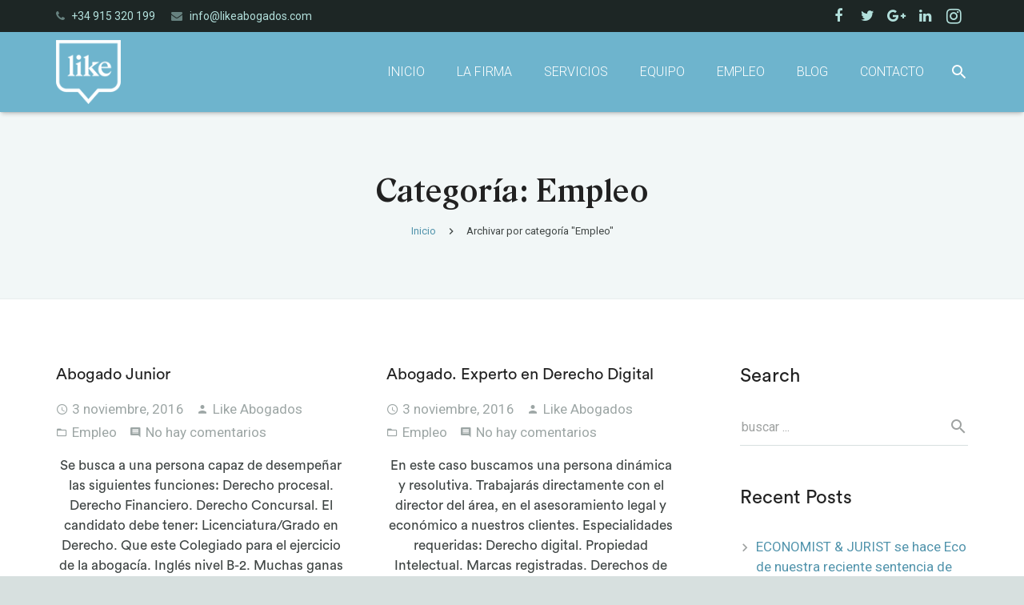

--- FILE ---
content_type: text/css
request_url: https://likeabogados.com/wp-content/themes/Zephyr/css/responsive.css?ver=3.5.1
body_size: 4552
content:
/*
----------------------------------------------------------------

ZEPHYR responsive styles

Copyright 2016 UpSolution
http://us-themes.com/

NOTE: DO NOT EDIT THIS FILE!
THIS FILE IS REPLACED DURING AUTO-UPDATES
AND ANY CHANGES MADE HERE WILL BE OVERWRITTEN.

----------------------------------------------------------------
*/

body {
	overflow-x: hidden;
	min-width: 0 !important;
	}
.header_hor .l-header.pos_fixed {
	min-width: 0 !important;
	}

/* Below 1279
   ========================================================================== */
   
@media (max-width: 1279px) {

.g-cols > .vc_col-sm-6 .w-blog:not(.cols_1) .w-blog-post {
	width: 100%;
	}
.header_ver .l-canvas.sidebar_none .w-blog-post,
.header_ver .l-canvas.sidebar_none .w-blog-post,
.w-blog.cols_4 .w-blog-post {
	width: 50%;
	}
.w-blog.cols_5 .w-blog-post,
.l-content .w-portfolio.cols_4 .w-portfolio-item,
.l-content .w-portfolio.cols_5 .w-portfolio-item,
.woocommerce.columns-4 .products .product,
.woocommerce.columns-5 .products .product {
	width: 33.3333%;
	}
.l-content .w-portfolio.cols_4 .w-portfolio-item.size_2x1,
.l-content .w-portfolio.cols_4 .w-portfolio-item.size_2x2,
.l-content .w-portfolio.cols_5 .w-portfolio-item.size_2x1,
.l-content .w-portfolio.cols_5 .w-portfolio-item.size_2x2 {
	width: 66.6666%;
	}
.w-pricing.items_6 .w-pricing-item,
.w-pricing.items_7 .w-pricing-item {
	flex: 0 1 33.3333%;
	}
}

/* Below 1024
   ========================================================================== */

@media (max-width: 1024px) {

.l-titlebar.size_large .l-titlebar-h,
.l-titlebar.size_huge .l-titlebar-h,
.l-sidebar,
.l-section-h {
	padding: 40px 0;
	}
.l-section.height_small .l-section-h {
	padding: 20px 0;
	}
.l-section.height_large .l-section-h {
	padding: 60px 0;
	}
.l-section.height_huge .l-section-h {
	padding: 80px 0;
	}

.l-subfooter.at_top {
	padding-top: 40px;
	padding-bottom: 10px;
	}
.l-subfooter.at_bottom {
	padding-top: 25px;
	padding-bottom: 10px;
	}
	.l-subfooter.at_bottom .w-copyright,
	.l-subfooter.at_bottom .w-menu {
		float: none;
		margin-bottom: 15px;
		}

.w-logos.type_grid.cols_5 .w-logos-item,
.w-logos.type_grid.cols_6 .w-logos-item {
	width: 33.3333%;
	}
.w-logos.type_grid.cols_7 .w-logos-item,
.w-logos.type_grid.cols_8 .w-logos-item {
	width: 25%;
	}

.w-pricing.items_4 .w-pricing-item,
.w-pricing.items_5 .w-pricing-item,
.w-pricing.items_8 .w-pricing-item {
	flex: 0 1 50%;
	}

.w-separator.size_small {
	margin: 20px 0;
	}
.w-separator.type_invisible.size_small {
	margin: 6px 0;
	}
.w-separator.size_medium {
	margin: 30px 0;
	}
.w-separator.type_invisible.size_medium {
	margin: 10px 0;
	}
.w-separator.size_large {
	margin: 40px 0;
	}
.w-separator.type_invisible.size_large {
	margin: 18px 0;
	}
.w-separator.size_huge {
	margin: 50px 0;
	}
.w-separator.type_invisible.size_huge {
	margin: 28px 0;
	}

.l-section.width_full .g-cols:not(.offset_none) .vc_col-sm-12 > .wpb_text_column,
.l-section.width_full .g-cols:not(.offset_none) .w-tabs-section.no_indents .w-tabs-section-content-h > .wpb_text_column {
	padding: 0 3%;
	}
	
.woocommerce div.product .summary {
	margin-bottom: 20px;
	}
.woocommerce .sidebar_none .cart .variations td.label {
	width: auto;
	}
.woocommerce .sidebar_none .cart .single_variation_wrap {
	padding-left: 0;
	}
.woocommerce .cart .group_table td.label {
	font-size: 16px;
	}
.sidebar_none .woocommerce-tabs {
	clear: both;
	float: none;
	width: 100%;
	}
.woocommerce .shop_table.cart {
	float: none;
	margin-bottom: 0 !important;
	width: 100%;
	}
.woocommerce .cart-collaterals {
	width: 50%;
	}
}

/* Below 900
   ========================================================================== */
   
@media (max-width: 900px) {

/* Hide vertical header */
.header_ver.header-show {
	overflow: hidden;
	}
.header_ver .w-header-show {
	display: block;
	}
.header_ver.admin-bar .w-header-show {
	top: 56px;
	}
	.header_ver .l-header {
		bottom: 0;
		overflow-y: auto;
		-webkit-overflow-scrolling: touch;
		box-shadow: 4px 0 5px -2px rgba(0,0,0,0), 2px 0 1px -1px rgba(0,0,0,0);
		transition: transform 0.3s, box-shadow 0.3s;
		-webkit-transform: translate3d(-100%,0,0);
				transform: translate3d(-100%,0,0);
		}
	.header_ver.header-show .l-header {
		box-shadow: 4px 0 5px -2px rgba(0,0,0,0.1), 2px 0 1px -1px rgba(0,0,0,0.05);
		-webkit-transform: translate3d(0,0,0);
				transform: translate3d(0,0,0);
		}
	.header_ver .l-canvas:after {
		content: '';
		position: fixed;
		z-index: 110;
		top: 0;
		left: 0;
		right: 0;
		bottom: 0;
		visibility: hidden;
		pointer-events: none;
		background-color: rgba(0,0,0,0);
		transition: all 0.3s;
		}
	.header_ver.header-show .l-canvas:after {
		visibility: visible;
		pointer-events: auto;
		background-color: rgba(0,0,0,0.75);
		}
		
.header_hor .l-subheader {
	padding-left: 15px !important;
	padding-right: 15px !important;
	}

.l-header.bg_transparent ~ .l-titlebar.size_large,
.l-header.bg_transparent ~ .l-titlebar.size_huge {
	padding-bottom: 0;
	}

.l-sidebar,
.l-content {
	float: none !important;
	width: 100% !important;
	}
	
.w-nav.type_desktop [class*="columns"] .w-nav-list.level_2,
.w-nav.type_desktop [class*="columns"] .w-nav-item.level_2 {
	padding: 0;
	}
.w-nav.type_desktop [class*="columns"] .w-nav-item.menu-item-has-children.level_2 {
	margin: 10px 0;
	}
.w-nav.type_desktop .columns_3 .w-nav-item.level_2,
.w-nav.type_desktop .columns_4 .w-nav-item.level_2,
.w-nav.type_desktop .columns_5 .w-nav-item.level_2 {
	width: 50%;
	}

.l-section.preview_modern .w-blog:after {
	height: 100%;
	}
.sidebar_none .l-header.bg_transparent.pos_static + .l-main .l-section.preview_trendy .w-blog {
	padding-top: 10%;
	}
	
.w-blog.cols_3 .w-blog-post,
.w-blog.cols_3.layout_masonry .w-blog-post,
.w-blog.cols_5 .w-blog-post,
.l-content .w-portfolio:not(.cols_2) .w-portfolio-item {
	width: 50%;
	}
.l-content .w-portfolio:not(.cols_2) .w-portfolio-item.size_2x1,
.l-content .w-portfolio:not(.cols_2) .w-portfolio-item.size_2x2 {
	width: 100%;
	}
	
.mfp-container:after {
	font-size: 42px;
	line-height: 60px;
	width: 60px;
	}
	
.wpb_column.wooproduct,
.woocommerce .products .product {
	width: 50% !important;
	}
.woocommerce-checkout #customer_details,
.woocommerce-checkout #order_review_heading,
.woocommerce-checkout #order_review {
	float: none;
	width: auto;
	}
}

/* Below 767
   ========================================================================== */

@media (max-width: 767px) {

h1, h2, h3, h4, h5, h6,
.wpb_text_column h1:last-child,
.wpb_text_column h2:last-child,
.wpb_text_column h3:last-child,
.wpb_text_column h4:last-child,
.wpb_text_column h5:last-child,
.wpb_text_column h6:last-child {
	margin-bottom: 1rem;
	}
img.alignleft,
img.alignright,
.wp-caption.alignleft,
.wp-caption.alignright {
	float: none;
	display: block;
	margin: 0 0 20px;
	}

.l-navigation {
	display: none;
	}

.w-actionbox {
	padding: 20px;
	}
.w-actionbox.controls_right {
	display: block;
	text-align: center;
	}
	.w-actionbox.controls_right .w-actionbox-text {
		display: block;
		}
	.w-actionbox.controls_right .w-actionbox-controls {
		display: block;
		text-align: center;
		padding: 20px 0 0;
		white-space: normal;
		}
		.w-actionbox.controls_right .w-btn {
			margin-left: 5px;
			margin-right: 5px;
			}
		
.l-section.height_auto .g-cols:not(.offset_none) .w-blog.layout_classic .w-blog-list,
.l-section.height_auto .g-cols:not(.offset_none) .w-blog.layout_smallcircle .w-blog-list,
.l-section.height_auto .g-cols:not(.offset_none) .w-blog.layout_smallsquare .w-blog-list,
.l-section.height_auto .g-cols:not(.offset_none) .w-blog.layout_latest .w-blog-list,
.l-section.height_auto .g-cols:not(.offset_none) .w-blog.layout_compact .w-blog-list {
	margin-top: 25px;
	}
.l-section.width_full .g-cols:not(.offset_none) .w-blog.layout_classic .w-blog-list,
.l-section.width_full .g-cols:not(.offset_none) .w-blog.layout_smallcircle .w-blog-list,
.l-section.width_full .g-cols:not(.offset_none) .w-blog.layout_smallsquare .w-blog-list,
.l-section.width_full .g-cols:not(.offset_none) .w-blog.layout_latest .w-blog-list,
.l-section.width_full .g-cols:not(.offset_none) .w-blog.layout_compact .w-blog-list {
	margin-left: 0;
	margin-right: 0;
	}
.w-blog-post {
	width: 100% !important;
	}
.w-blog.layout_classic.cols_1 .w-blog-post,
.w-blog.layout_smallcircle.cols_1 .w-blog-post,
.w-blog.layout_smallsquare.cols_1 .w-blog-post {
	margin-bottom: 50px;
	}
.w-blog.layout_related .w-blog-post {
	float: none;
	margin-bottom: 20px;
	}
.w-blog.layout_related .w-blog-post:last-child {
	margin-bottom: 0;
	}

.g-filters-item {
	font-size: 13px;
	padding: 8px 14px 6px;
	}

.w-gallery-list {
	text-align: center;
	}
.w-gallery.cols_5 .w-gallery-item,
.w-gallery.cols_6 .w-gallery-item,
.w-gallery.cols_7 .w-gallery-item,
.w-gallery.cols_8 .w-gallery-item,
.w-gallery.cols_9 .w-gallery-item,
.w-gallery.cols_10 .w-gallery-item {
	width: 25%;
	}
	
.w-logos.type_grid.cols_3 .w-logos-item,
.w-logos.type_grid.cols_4 .w-logos-item,
.w-logos.type_grid.cols_5 .w-logos-item,
.w-logos.type_grid.cols_6 .w-logos-item,
.w-logos.type_grid.cols_7 .w-logos-item,
.w-logos.type_grid.cols_8 .w-logos-item {
	width: 50%;
	}
	
.w-pricing {
	display: block;
	}

.w-search.layout_fullscreen .w-search-form-field {
	line-height: 60px;
	margin-top: -30px;
	}
	.w-search.layout_fullscreen input {
		font-size: 30px;
		}
.w-search.layout_fullscreen .w-search-close {
	line-height: 80px;
	width: 80px;
	}
	
.w-tabs-item,
.w-tabs-section-header {
	font-size: 16px !important;
	line-height: 24px;
	}
.w-tabs-section-control {
	line-height: 24px;
	height: 24px;
	margin-top: -12px;
	}
.w-tabs-section.with_icon i + .w-tabs-section-title,
.w-tabs-section.with_icon .w-tabs-section-title + i {
	margin-left: 10px;
	}
.rtl .w-tabs-section.with_icon i + .w-tabs-section-title,
.rtl .w-tabs-section.with_icon .w-tabs-section-title + i {
	margin-right: 10px;
	}

.page-404:before {
	font-size: 100px;
	}
	
.woocommerce .col2-set .col-1,
.woocommerce .col2-set .col-2,
.woocommerce .form-row-first,
.woocommerce .form-row-last,
.woocommerce .checkout .shop_table,
.woocommerce #payment,
.woocommerce-MyAccount-navigation,
.woocommerce-MyAccount-content {
	float: none;
	width: 100%;
	}
.woocommerce .login,
.woocommerce .checkout_coupon,
.woocommerce .register {
	padding: 20px 25px 4px;
	}
.woocommerce .login .form-row-first,
.woocommerce .checkout_coupon .form-row-first,
.woocommerce .register .form-row-first {
	margin-bottom: 10px;
	}
.woocommerce .col2-set .col-1,
.woocommerce .checkout .shop_table {
	margin-bottom: 30px;
	}
.woocommerce .woocommerce-ordering {
	float: none;
	display: inline-block;
	vertical-align: top;
	}
.woocommerce div.product .onsale {
	left: auto;
	right: 10%;
	margin: 0;
	}
.woocommerce div.product .images {
	float: none;
	width: 100%;
	max-width: 450px;
	margin-left: auto;
	margin-right: auto;
	margin-bottom: 20px;
	}
.woocommerce div.product .summary {
	float: none;
	width: 100% !important;
	}
.woocommerce-tabs .tabs a {
	font-size: 16px;
	line-height: 26px;
	padding: 10px 20px;
	}
.woocommerce .product-thumbnail {
	display: none !important;
	}
.woocommerce .shop_table.cart td,
.woocommerce .shop_table.cart th {
	border: none;
	}
.woocommerce .shop_table.cart td.product-name,
.woocommerce .shop_table.cart td.product-quantity {
	padding-right: 0;
	}
.woocommerce .cart-collaterals {
	float: none;
	width: 100%;
	}
.woocommerce #payment .payment_methods img {
	display: none;
	}	
.woocommerce ul.order_details li {
	margin-right: 0;
	border: none;
	}
.woocommerce-MyAccount-navigation {
	margin-bottom: 2rem;
	}
.woocommerce-MyAccount-content .shop_table {
	display: block;
	margin-bottom: 0;
	border: none;
	}
	.woocommerce-MyAccount-content .shop_table thead {
		display: none;
		}
	.woocommerce-MyAccount-content .shop_table tbody,
	.woocommerce-MyAccount-content .shop_table tr {
		display: block;
		}
	.woocommerce-MyAccount-content .shop_table th,
	.woocommerce-MyAccount-content .shop_table td {
		display: inline-block;
		padding: 0 15px 6px 0;
		border: none;
		}
	.woocommerce-MyAccount-content .shop_table td:last-child {
		display: block;
		text-align: left;
		padding: 0 0 20px;
		}
	.woocommerce-MyAccount-content .shop_table td .button {
		margin-left: 0;
		}
}



/* Below 600
   ========================================================================== */
   
@media (max-width: 600px) {

.admin-bar .l-header.sticky {
	top: 0; /* fix when WP admin bar is enabled */
	}
	
.g-cols.offset_medium,
.g-cols.offset_large {
	margin-left: -25px;
	margin-right: -25px;
	}
.g-cols.offset_medium > div,
.g-cols.offset_large > div {
	padding-left: 25px;
	padding-right: 25px;
	}
.g-cols.offset_none > div {
	padding: 25px;
	}
	
.header_ver .l-header {
	width: 280px;
	}
.header_ver .w-search.layout_simple {
	width: 240px;
	}
.header_ver .w-search.layout_modern.active {
	width: 266px;
	}
.w-header-show {
	top: 10px;
	right: 10px;
	}
.w-toplink {
	right: 10px;
	bottom: 10px;
	}
	
.l-titlebar.size_small .l-titlebar-h,
.l-titlebar.size_medium .l-titlebar-h {
	display: block;
	text-align: center;
	}
	.l-titlebar.size_small h1,
	.l-titlebar.size_medium h1,
	.l-titlebar.size_small p,
	.l-titlebar.size_medium p {
		display: block;
		margin-left: 0 !important;
		margin-right: 0 !important;
		}
	.l-titlebar.size_small .g-nav,
	.l-titlebar.size_medium .g-nav {
		display: inline-block;
		vertical-align: top;
		margin: 8px 0 -8px;
		}
	
.l-subfooter,
.l-titlebar,
.l-canvas.sidebar_left .l-main,
.l-canvas.sidebar_right .l-main,
.l-canvas.sidebar_none .l-section {
	padding-left: 25px;
	padding-right: 25px;
	}
.l-titlebar.size_large .l-titlebar-h,
.l-titlebar.size_huge .l-titlebar-h,
.l-sidebar,
.l-section-h,
.l-section.height_large .l-section-h,
.l-section.height_huge .l-section-h {
	padding: 25px 0;
	}
.sidebar_left .l-section.preview_modern + .l-section .l-section-h,
.sidebar_right .l-section.preview_modern + .l-section .l-section-h {
	padding-top: 25px;
	}
	.l-section.preview_modern .w-blog {
		padding: 40% 25px 20px;
		}
	.l-section.preview_trendy .w-blog {
		padding: 24% 25px;
		}
	.l-section.preview_basic .w-blog-post-preview {
		margin-bottom: 15px;
		}
.w-author,
.l-section.for_related .l-section-h {
	padding: 25px;
	}
.l-section.for_tags .l-section-h {
	padding-bottom: 25px;
	}
.single-post .l-canvas.sidebar_none .l-section.for_comments {
	margin-top: 25px;
	}
	.l-canvas.sidebar_none .l-section.for_comments .l-section-h {
		padding: 25px 0;
		}

.header_hor .w-nav.type_mobile .w-nav-list.level_1 {
	left: -15px;
	right: -15px;
	padding-left: 5px;
	padding-right: 5px;
	}
	
.w-blog.layout_smallcircle .w-blog-post-preview,
.w-blog.layout_smallsquare .w-blog-post-preview {
	float: none;
	width: 100%;
	margin-bottom: 20px;
	}
.w-blog.layout_smallcircle .w-blog-post-body,
.w-blog.layout_smallsquare .w-blog-post-body {
	margin-left: 0 !important;
	margin-right: 0 !important;
	}
	
.w-comments-childlist {
	margin-left: 15px;
	}
.rtl .w-comments-childlist {
	margin-right: 15px;
	}
	
.widget_us_portfolio .w-portfolio.cols_4 .w-portfolio-item,
.widget_us_portfolio .w-portfolio.cols_5 .w-portfolio-item {
	width: 33.3333%;
	}

.header_hor .w-search.layout_simple,
.header_hor .w-search.layout_modern {
	position: static;
	overflow: visible;
	margin-left: 0;
	margin-right: 0;
	padding: 0;
	min-width: 0;
	width: auto !important;
	}
	.header_hor .l-subheader-cell.at_left .w-search.layout_simple:first-child {
		margin-left: -12px;
		}
	.header_hor .l-subheader-cell.at_right .w-search.layout_simple:last-child {
		margin-right: -12px;
		}
	.header_hor .w-search.layout_simple .w-search-open,
	.header_hor .w-search.layout_modern .w-search-open {
		display: block;
		position: static;
		transform: none;
		}
	.header_hor .w-search.layout_simple .w-search-form,
	.header_hor .w-search.layout_modern .w-search-form {
		position: absolute;
		top: 0;
		left: -25px;
		right: -25px;
		height: 0;
		overflow: hidden;
		border-radius: 0;
		opacity: 1;
		z-index: 100;
		transition: height 0.3s cubic-bezier(.4,0,.2,1);
		}
	.header_hor .w-search.layout_simple.active .w-search-form,
	.header_hor .w-search.layout_modern.active .w-search-form {
		height: 100%;
		}
		.header_hor .w-search.layout_simple input,
		.header_hor .w-search.layout_modern input {
			position: absolute;
			top: 50%;
			left: 0;
			margin-top: -20px;
			padding: 0 50px 0 25px;
			}
		.rtl.header_hor .w-search.layout_simple input,
		.rtl.header_hor .w-search.layout_modern input {
			padding: 0 25px 0 50px;
			}
		.header_hor .w-search.layout_simple button {
			display: none;
			}
	.header_hor .w-search.layout_simple .w-search-close,
	.header_hor .w-search.layout_modern .w-search-close {
		display: block;
		top: 50%;
		margin-top: -20px;
		padding-right: 25px;
		width: auto;
		transform: none;
		}
	.rtl.header_hor .w-search.layout_simple .w-search-close,
	.rtl.header_hor .w-search.layout_modern .w-search-close {
		padding-left: 25px;
		padding-right: 0;
		}
.w-search.layout_fullwidth input {
	font-size: 15px;
	}
.w-search.layout_fullscreen input {
	font-size: 20px;
	}

.w-separator.type_short {
	width: auto;
	}
.w-separator.size_small {
	margin: 5px 0;
	}
.w-separator.type_invisible.size_small {
	margin: 2px 0;
	}
.w-separator.size_medium {
	margin: 15px 0;
	}
.w-separator.type_invisible.size_medium {
	margin: 5px 0;
	}
.w-separator.size_large {
	margin: 25px 0;
	}
.w-separator.type_invisible.size_large {
	margin: 10px 0;
	}
.w-separator.size_huge {
	margin: 35px 0;
	}
.w-separator.type_invisible.size_huge {
	margin: 15px 0;
	}

.w-form-row.for_captcha {
	padding-top: 20px;
	}
	.w-form-row.for_captcha .w-form-row-label {
		line-height: 20px;
		}

.w-tabs-section-header {
	padding: 15px 20px;
	}
.w-tabs.layout_default.accordion .w-tabs-section-content-h {
	padding: 20px;
	}
.l-section.width_full .vc_col-sm-12 > .w-tabs .w-tabs-section-content {
	padding-left: 20px;
	padding-right: 20px;
	}
.l-section.width_full .vc_col-sm-12 > .w-tabs .w-tabs-section-content-h {
	padding: 25px 0;
	}
	
.l-section.width_full .g-cols:not(.offset_none) .vc_col-sm-12 > .wpb_text_column,
.l-section.width_full .g-cols:not(.offset_none) .w-tabs-section.no_indents .w-tabs-section-content-h > .wpb_text_column {
	padding: 0 5%;
	}

.w-testimonial.style_1 {
	padding: 25px;
	}
.w-testimonial.style_2:before {
	font-size: 50px;
	line-height: 36px;
	left: -8px;
	}
.w-testimonial.style_2 {
	padding-left: 50px;
	}
.rtl .w-testimonial.style_2:before {
	right: -8px;
	}
.rtl .w-testimonial.style_2 {
	padding-right: 50px;
	}

.l-sidebar .widget {
	margin-bottom: 30px;
	}
	
.admin-bar .mfp-container:after {
	top: 0;
	}

.woocommerce div.product .onsale {
	right: -10px;
	}
.woocommerce-tabs .tabs {
	margin-bottom: 15px !important;
	}
.woocommerce .comment-respond {
	padding: 22px 25px;
	}
.woocommerce .related > h2,
.woocommerce .upsells > h2,
.woocommerce .cross-sells > h2 {
	margin-bottom: 0;
	}
.woocommerce .shop_table thead {
	display: none;
	}
.woocommerce .checkout #order_review {
	padding: 15px 25px 25px;
	}
}



/* Below 480
   ========================================================================== */

@media (max-width: 480px) {
	
.w-cart {
	position: static;
	}
	.w-cart-dropdown,
	.w-cart-notification {
		left: -15px !important;
		right: -15px !important;
		width: auto;
		border-radius: 0;
		}
		
.l-subfooter.at_bottom .w-menu-item {
	display: block;
	}
	.l-subfooter.at_bottom .btn.w-menu-item {
		margin-top: 5px !important;
		margin-bottom: 5px !important;
		}

.single-us_portfolio .l-titlebar.size_large .l-titlebar-h,
.single-us_portfolio .l-titlebar.size_huge .l-titlebar-h {
	padding-left: 0;
	padding-right: 0;
	}
	.l-titlebar .g-breadcrumbs {
		display: none;
		}
	.l-titlebar .g-nav-item {
		display: inline-block;
		vertical-align: top;
		position: static;
		margin: 0;
		}

.w-actionbox-button.w-btn {
	margin: 4px;
	}
	
.w-author {
	text-align: center;
	}
.w-author + .w-blog {
	margin-top: 30px;
	}
	.w-author-img {
		float: none !important;
		margin-bottom: 10px;
		}
	.w-author-name,
	.w-author-meta,
	.w-author-url,
	.w-author-desc {
		margin-left: 0 !important;
		margin-right: 0 !important;
		}
		
.w-blog.layout_flat .w-blog-post-body {
	padding: 25px !important;
	}
	.w-blog.layout_tiles .w-blog-post-meta-date,
	.w-blog.layout_tiles .w-blog-post-meta-author,
	.w-blog.layout_tiles .w-blog-post-meta-comments,
	.w-blog.layout_tiles .w-blog-post-meta-tags {
		display: none;
		}
	
.w-blognav-prev {
	padding-left: 30px;
	padding-right: 5px;
	}
.w-blognav-next {
	padding-left: 5px;
	padding-right: 30px;
	}
.rtl .w-blognav-prev {
	padding-left: 5px;
	padding-right: 30px;
	}
.rtl .w-blognav-next {
	padding-left: 30px;
	padding-right: 5px;
	}
	.w-blognav-prev:before,
	.w-blognav-next:before {
		top: 18px;
		}
	.w-blognav-title {
		display: none;
		}
		
.w-cart-quantity {
	display: none;
	}
	
.g-filters {
	text-align: left;
	}
	.g-filters-item {
		text-align: center;
		margin: 0 !important;
		padding-left: 10px !important;
		padding-right: 10px !important;
		overflow: hidden;
		width: 50%;
		}

.w-form-field-success {
	display: block;
	padding-bottom: 0;
	}
.w-form.for_protected {
	padding: 20px 20px 1px;
	}
	.w-form.for_protected .w-form-field {
		float: none;
		margin-right: 0 !important;
		}
		.w-form.for_protected .w-btn {
			margin-top: 15px;
			}
			
.w-gallery.cols_3 .w-gallery-item,
.w-gallery.cols_4 .w-gallery-item,
.w-gallery.cols_5 .w-gallery-item,
.w-gallery.cols_6 .w-gallery-item,
.w-gallery.cols_7 .w-gallery-item {
	width: 50%;
	}
.w-gallery.cols_8 .w-gallery-item,
.w-gallery.cols_9 .w-gallery-item,
.w-gallery.cols_10 .w-gallery-item {
	width: 33.3333%;
	}

.w-logos {
	padding: 0 !important;
	}
	.w-logos .owl-prev,
	.w-logos .owl-next {
		display: none !important;
		}
	.w-logos-item {
		width: 100% !important;
		}
	
.w-nav-anchor.level_2,
.w-nav-anchor.level_3,
.w-nav-anchor.level_4 {
	white-space: normal;
	}

.l-content .w-portfolio-item {
	float: none !important;
	width: 100% !important;
	}
	
.w-progbar.style_3 .w-progbar-title,
.w-progbar.style_3 .w-progbar-bar {
	width: 100%;
	}

.woocommerce .login,
.woocommerce .checkout_coupon,
.woocommerce .register {
	padding: 20px 20px 1px;
	}
.woocommerce .login .clear + .form-row,
.woocommerce-account .login .form-row:nth-child(3),
.woocommerce .login .lost_password {
	float: none;
	}
.woocommerce .woocommerce-ordering {
	width: 100%;
	}
.wpb_column.wooproduct,
.woocommerce .products .product {
	width: 100% !important;
	}	
.woocommerce .cart.variations_form {
	padding: 10px 20px;
	}
	.woocommerce .variations_form .single_variation_wrap > div {
		display: block;
		}
.woocommerce-tabs .tabs {
	border: none;
	}
	.woocommerce-tabs .tabs li {
		float: none;
		text-align: center;
		}
.woocommerce .shop_table.cart {
	display: block;
	border: none;
	}
.woocommerce .form-row .button,
.woocommerce .shop_table .button {
	display: block;
	width: 100%;
	margin: 4px 0 !important;
	}
.woocommerce .shop_table.cart tbody,
.woocommerce .shop_table.cart tfoot,
.woocommerce .shop_table.cart tr,
.woocommerce .shop_table.cart td,
.woocommerce .shop_table.cart tfoot th {
	display: block;
	position: relative;
	border: none;
	width: auto !important;
	}
.woocommerce .shop_table.cart tr {
	clear: both;
	}
.woocommerce .shop_table.cart td.product-remove {
	position: absolute;
	top: -3px;
	right: -10px;
	padding: 0;
	z-index: 3;
	}
.woocommerce .shop_table.cart td.product-name {
	padding: 0 44px 0 0;
	}
.woocommerce .shop_table.cart td.product-price {
	float: left;
	text-align: left;
	line-height: 40px;
	padding: 0 12px 20px 0;
	}
.woocommerce .shop_table.cart td.product-quantity {
	float: left;
	text-align: left;
	padding-top: 0;
	}
.woocommerce .shop_table.cart td.product-quantity input.qty {
	line-height: 40px;
	height: 40px;
	}
.woocommerce .shop_table.cart td.product-subtotal {
	float: left;
	text-align: left;
	line-height: 40px;
	padding-top: 0;
	}
.woocommerce .shop_table.cart .actions {
	padding-top: 0;
	}
	.woocommerce .actions .coupon,
	.woocommerce .actions .coupon .input-text {
		float: none;
		width: 100%;
		margin: 0;
		}
.woocommerce .cart_totals {
	padding: 15px 25px 25px;
	margin: 0 -25px;
	}
.woocommerce .cart_totals td,
.woocommerce .cart_totals th {
	width: auto;
	}
.woocommerce .cart_totals .checkout-button {
	font-size: 15px;
	}
.woocommerce .checkout #order_review {
	margin: 0 -25px -25px;
	}
.woocommerce #payment .payment_methods {
	margin-left: -25px;
	margin-right: -25px;
	}
.woocommerce .related,
.woocommerce .upsells,
.woocommerce .cross-sells {
	border-top: none;
	padding-top: 20px;
	}
}


--- FILE ---
content_type: text/plain
request_url: https://www.google-analytics.com/j/collect?v=1&_v=j102&a=447163601&t=pageview&_s=1&dl=https%3A%2F%2Flikeabogados.com%2Fcategory%2Fempleo%2F&ul=en-us%40posix&dt=Empleo%20archivos%20-%20Like%20Abogados&sr=1280x720&vp=1280x720&_u=IEBAAEABAAAAACAAI~&jid=294216119&gjid=290028341&cid=705179096.1768882903&tid=UA-88864629-1&_gid=1484751136.1768882903&_r=1&_slc=1&z=916717690
body_size: -286
content:
2,cG-QSSCVWVPF5